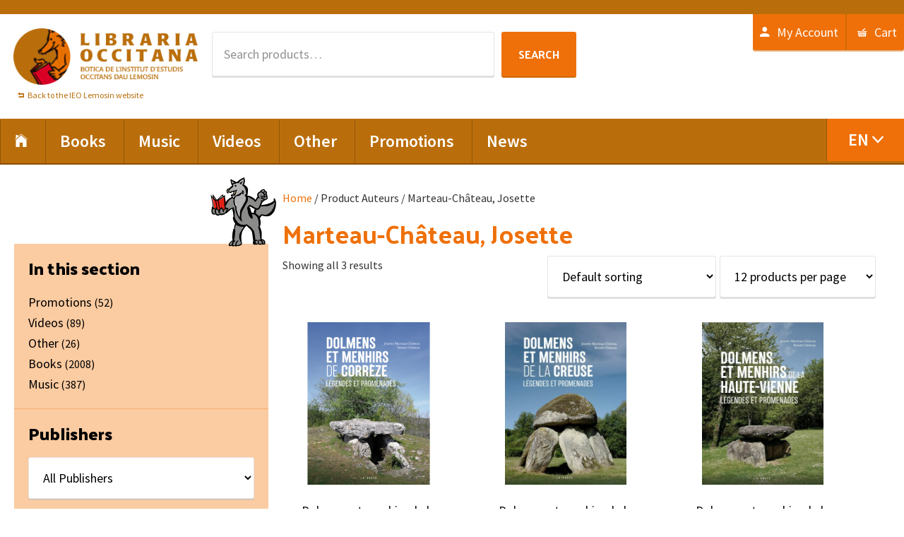

--- FILE ---
content_type: text/html; charset=UTF-8
request_url: https://www.libraria-occitana.org/en/auteur/marteau-chateau-josette-en/
body_size: 12738
content:
<!DOCTYPE html>
<html lang="en-US">
<head >
<meta charset="UTF-8" />
<meta name="viewport" content="width=device-width, initial-scale=1" />
				<script>document.documentElement.className = document.documentElement.className + ' yes-js js_active js'</script>
			<title>Marteau-Château, Josette</title>
<meta name='robots' content='max-image-preview:large' />
<link rel="alternate" hreflang="fr-fr" href="https://www.libraria-occitana.org/auteur/marteau-chateau-josette/" />
<link rel="alternate" hreflang="en-us" href="https://www.libraria-occitana.org/en/auteur/marteau-chateau-josette-en/" />
<link rel="alternate" hreflang="oc-oc" href="https://www.libraria-occitana.org/oc/auteur/marteau-chateau-josette-oc/" />
<link rel="alternate" hreflang="x-default" href="https://www.libraria-occitana.org/auteur/marteau-chateau-josette/" />
<link rel='dns-prefetch' href='//widgetlogic.org' />
<link rel='dns-prefetch' href='//fonts.googleapis.com' />
<link rel="alternate" type="application/rss+xml" title="Libraria Occitana &raquo; Feed" href="https://www.libraria-occitana.org/en/feed/" />
<link rel="alternate" type="application/rss+xml" title="Libraria Occitana &raquo; Marteau-Château, Josette Authors Feed" href="https://www.libraria-occitana.org/en/auteur/marteau-chateau-josette-en/feed/" />
<link rel="canonical" href="https://www.libraria-occitana.org/en/auteur/marteau-chateau-josette-en/" />
<style id='wp-img-auto-sizes-contain-inline-css' type='text/css'>
img:is([sizes=auto i],[sizes^="auto," i]){contain-intrinsic-size:3000px 1500px}
/*# sourceURL=wp-img-auto-sizes-contain-inline-css */
</style>
<link rel='stylesheet' id='genesis-sample-css' href='https://www.libraria-occitana.org/wp-content/themes/libraria-occitana/style.css' type='text/css' media='all' />
<style id='wp-emoji-styles-inline-css' type='text/css'>

	img.wp-smiley, img.emoji {
		display: inline !important;
		border: none !important;
		box-shadow: none !important;
		height: 1em !important;
		width: 1em !important;
		margin: 0 0.07em !important;
		vertical-align: -0.1em !important;
		background: none !important;
		padding: 0 !important;
	}
/*# sourceURL=wp-emoji-styles-inline-css */
</style>
<link rel='stylesheet' id='wp-block-library-css' href='https://www.libraria-occitana.org/wp-includes/css/dist/block-library/style.min.css' type='text/css' media='all' />
<link rel='stylesheet' id='wc-blocks-style-css' href='https://www.libraria-occitana.org/wp-content/plugins/woocommerce/assets/client/blocks/wc-blocks.css' type='text/css' media='all' />
<style id='global-styles-inline-css' type='text/css'>
:root{--wp--preset--aspect-ratio--square: 1;--wp--preset--aspect-ratio--4-3: 4/3;--wp--preset--aspect-ratio--3-4: 3/4;--wp--preset--aspect-ratio--3-2: 3/2;--wp--preset--aspect-ratio--2-3: 2/3;--wp--preset--aspect-ratio--16-9: 16/9;--wp--preset--aspect-ratio--9-16: 9/16;--wp--preset--color--black: #000000;--wp--preset--color--cyan-bluish-gray: #abb8c3;--wp--preset--color--white: #ffffff;--wp--preset--color--pale-pink: #f78da7;--wp--preset--color--vivid-red: #cf2e2e;--wp--preset--color--luminous-vivid-orange: #ff6900;--wp--preset--color--luminous-vivid-amber: #fcb900;--wp--preset--color--light-green-cyan: #7bdcb5;--wp--preset--color--vivid-green-cyan: #00d084;--wp--preset--color--pale-cyan-blue: #8ed1fc;--wp--preset--color--vivid-cyan-blue: #0693e3;--wp--preset--color--vivid-purple: #9b51e0;--wp--preset--gradient--vivid-cyan-blue-to-vivid-purple: linear-gradient(135deg,rgb(6,147,227) 0%,rgb(155,81,224) 100%);--wp--preset--gradient--light-green-cyan-to-vivid-green-cyan: linear-gradient(135deg,rgb(122,220,180) 0%,rgb(0,208,130) 100%);--wp--preset--gradient--luminous-vivid-amber-to-luminous-vivid-orange: linear-gradient(135deg,rgb(252,185,0) 0%,rgb(255,105,0) 100%);--wp--preset--gradient--luminous-vivid-orange-to-vivid-red: linear-gradient(135deg,rgb(255,105,0) 0%,rgb(207,46,46) 100%);--wp--preset--gradient--very-light-gray-to-cyan-bluish-gray: linear-gradient(135deg,rgb(238,238,238) 0%,rgb(169,184,195) 100%);--wp--preset--gradient--cool-to-warm-spectrum: linear-gradient(135deg,rgb(74,234,220) 0%,rgb(151,120,209) 20%,rgb(207,42,186) 40%,rgb(238,44,130) 60%,rgb(251,105,98) 80%,rgb(254,248,76) 100%);--wp--preset--gradient--blush-light-purple: linear-gradient(135deg,rgb(255,206,236) 0%,rgb(152,150,240) 100%);--wp--preset--gradient--blush-bordeaux: linear-gradient(135deg,rgb(254,205,165) 0%,rgb(254,45,45) 50%,rgb(107,0,62) 100%);--wp--preset--gradient--luminous-dusk: linear-gradient(135deg,rgb(255,203,112) 0%,rgb(199,81,192) 50%,rgb(65,88,208) 100%);--wp--preset--gradient--pale-ocean: linear-gradient(135deg,rgb(255,245,203) 0%,rgb(182,227,212) 50%,rgb(51,167,181) 100%);--wp--preset--gradient--electric-grass: linear-gradient(135deg,rgb(202,248,128) 0%,rgb(113,206,126) 100%);--wp--preset--gradient--midnight: linear-gradient(135deg,rgb(2,3,129) 0%,rgb(40,116,252) 100%);--wp--preset--font-size--small: 13px;--wp--preset--font-size--medium: 20px;--wp--preset--font-size--large: 36px;--wp--preset--font-size--x-large: 42px;--wp--preset--spacing--20: 0.44rem;--wp--preset--spacing--30: 0.67rem;--wp--preset--spacing--40: 1rem;--wp--preset--spacing--50: 1.5rem;--wp--preset--spacing--60: 2.25rem;--wp--preset--spacing--70: 3.38rem;--wp--preset--spacing--80: 5.06rem;--wp--preset--shadow--natural: 6px 6px 9px rgba(0, 0, 0, 0.2);--wp--preset--shadow--deep: 12px 12px 50px rgba(0, 0, 0, 0.4);--wp--preset--shadow--sharp: 6px 6px 0px rgba(0, 0, 0, 0.2);--wp--preset--shadow--outlined: 6px 6px 0px -3px rgb(255, 255, 255), 6px 6px rgb(0, 0, 0);--wp--preset--shadow--crisp: 6px 6px 0px rgb(0, 0, 0);}:where(.is-layout-flex){gap: 0.5em;}:where(.is-layout-grid){gap: 0.5em;}body .is-layout-flex{display: flex;}.is-layout-flex{flex-wrap: wrap;align-items: center;}.is-layout-flex > :is(*, div){margin: 0;}body .is-layout-grid{display: grid;}.is-layout-grid > :is(*, div){margin: 0;}:where(.wp-block-columns.is-layout-flex){gap: 2em;}:where(.wp-block-columns.is-layout-grid){gap: 2em;}:where(.wp-block-post-template.is-layout-flex){gap: 1.25em;}:where(.wp-block-post-template.is-layout-grid){gap: 1.25em;}.has-black-color{color: var(--wp--preset--color--black) !important;}.has-cyan-bluish-gray-color{color: var(--wp--preset--color--cyan-bluish-gray) !important;}.has-white-color{color: var(--wp--preset--color--white) !important;}.has-pale-pink-color{color: var(--wp--preset--color--pale-pink) !important;}.has-vivid-red-color{color: var(--wp--preset--color--vivid-red) !important;}.has-luminous-vivid-orange-color{color: var(--wp--preset--color--luminous-vivid-orange) !important;}.has-luminous-vivid-amber-color{color: var(--wp--preset--color--luminous-vivid-amber) !important;}.has-light-green-cyan-color{color: var(--wp--preset--color--light-green-cyan) !important;}.has-vivid-green-cyan-color{color: var(--wp--preset--color--vivid-green-cyan) !important;}.has-pale-cyan-blue-color{color: var(--wp--preset--color--pale-cyan-blue) !important;}.has-vivid-cyan-blue-color{color: var(--wp--preset--color--vivid-cyan-blue) !important;}.has-vivid-purple-color{color: var(--wp--preset--color--vivid-purple) !important;}.has-black-background-color{background-color: var(--wp--preset--color--black) !important;}.has-cyan-bluish-gray-background-color{background-color: var(--wp--preset--color--cyan-bluish-gray) !important;}.has-white-background-color{background-color: var(--wp--preset--color--white) !important;}.has-pale-pink-background-color{background-color: var(--wp--preset--color--pale-pink) !important;}.has-vivid-red-background-color{background-color: var(--wp--preset--color--vivid-red) !important;}.has-luminous-vivid-orange-background-color{background-color: var(--wp--preset--color--luminous-vivid-orange) !important;}.has-luminous-vivid-amber-background-color{background-color: var(--wp--preset--color--luminous-vivid-amber) !important;}.has-light-green-cyan-background-color{background-color: var(--wp--preset--color--light-green-cyan) !important;}.has-vivid-green-cyan-background-color{background-color: var(--wp--preset--color--vivid-green-cyan) !important;}.has-pale-cyan-blue-background-color{background-color: var(--wp--preset--color--pale-cyan-blue) !important;}.has-vivid-cyan-blue-background-color{background-color: var(--wp--preset--color--vivid-cyan-blue) !important;}.has-vivid-purple-background-color{background-color: var(--wp--preset--color--vivid-purple) !important;}.has-black-border-color{border-color: var(--wp--preset--color--black) !important;}.has-cyan-bluish-gray-border-color{border-color: var(--wp--preset--color--cyan-bluish-gray) !important;}.has-white-border-color{border-color: var(--wp--preset--color--white) !important;}.has-pale-pink-border-color{border-color: var(--wp--preset--color--pale-pink) !important;}.has-vivid-red-border-color{border-color: var(--wp--preset--color--vivid-red) !important;}.has-luminous-vivid-orange-border-color{border-color: var(--wp--preset--color--luminous-vivid-orange) !important;}.has-luminous-vivid-amber-border-color{border-color: var(--wp--preset--color--luminous-vivid-amber) !important;}.has-light-green-cyan-border-color{border-color: var(--wp--preset--color--light-green-cyan) !important;}.has-vivid-green-cyan-border-color{border-color: var(--wp--preset--color--vivid-green-cyan) !important;}.has-pale-cyan-blue-border-color{border-color: var(--wp--preset--color--pale-cyan-blue) !important;}.has-vivid-cyan-blue-border-color{border-color: var(--wp--preset--color--vivid-cyan-blue) !important;}.has-vivid-purple-border-color{border-color: var(--wp--preset--color--vivid-purple) !important;}.has-vivid-cyan-blue-to-vivid-purple-gradient-background{background: var(--wp--preset--gradient--vivid-cyan-blue-to-vivid-purple) !important;}.has-light-green-cyan-to-vivid-green-cyan-gradient-background{background: var(--wp--preset--gradient--light-green-cyan-to-vivid-green-cyan) !important;}.has-luminous-vivid-amber-to-luminous-vivid-orange-gradient-background{background: var(--wp--preset--gradient--luminous-vivid-amber-to-luminous-vivid-orange) !important;}.has-luminous-vivid-orange-to-vivid-red-gradient-background{background: var(--wp--preset--gradient--luminous-vivid-orange-to-vivid-red) !important;}.has-very-light-gray-to-cyan-bluish-gray-gradient-background{background: var(--wp--preset--gradient--very-light-gray-to-cyan-bluish-gray) !important;}.has-cool-to-warm-spectrum-gradient-background{background: var(--wp--preset--gradient--cool-to-warm-spectrum) !important;}.has-blush-light-purple-gradient-background{background: var(--wp--preset--gradient--blush-light-purple) !important;}.has-blush-bordeaux-gradient-background{background: var(--wp--preset--gradient--blush-bordeaux) !important;}.has-luminous-dusk-gradient-background{background: var(--wp--preset--gradient--luminous-dusk) !important;}.has-pale-ocean-gradient-background{background: var(--wp--preset--gradient--pale-ocean) !important;}.has-electric-grass-gradient-background{background: var(--wp--preset--gradient--electric-grass) !important;}.has-midnight-gradient-background{background: var(--wp--preset--gradient--midnight) !important;}.has-small-font-size{font-size: var(--wp--preset--font-size--small) !important;}.has-medium-font-size{font-size: var(--wp--preset--font-size--medium) !important;}.has-large-font-size{font-size: var(--wp--preset--font-size--large) !important;}.has-x-large-font-size{font-size: var(--wp--preset--font-size--x-large) !important;}
/*# sourceURL=global-styles-inline-css */
</style>

<style id='classic-theme-styles-inline-css' type='text/css'>
/*! This file is auto-generated */
.wp-block-button__link{color:#fff;background-color:#32373c;border-radius:9999px;box-shadow:none;text-decoration:none;padding:calc(.667em + 2px) calc(1.333em + 2px);font-size:1.125em}.wp-block-file__button{background:#32373c;color:#fff;text-decoration:none}
/*# sourceURL=/wp-includes/css/classic-themes.min.css */
</style>
<link rel='stylesheet' id='block-widget-css' href='https://www.libraria-occitana.org/wp-content/plugins/widget-logic/block_widget/css/widget.css' type='text/css' media='all' />
<link rel='stylesheet' id='woocommerce-layout-css' href='https://www.libraria-occitana.org/wp-content/plugins/woocommerce/assets/css/woocommerce-layout.css' type='text/css' media='all' />
<link rel='stylesheet' id='woocommerce-smallscreen-css' href='https://www.libraria-occitana.org/wp-content/plugins/woocommerce/assets/css/woocommerce-smallscreen.css' type='text/css' media='only screen and (max-width: 768px)' />
<link rel='stylesheet' id='woocommerce-general-css' href='https://www.libraria-occitana.org/wp-content/plugins/woocommerce/assets/css/woocommerce.css' type='text/css' media='all' />
<style id='woocommerce-inline-inline-css' type='text/css'>
.woocommerce form .form-row .required { visibility: visible; }
/*# sourceURL=woocommerce-inline-inline-css */
</style>
<link rel='stylesheet' id='wpml-legacy-dropdown-0-css' href='https://www.libraria-occitana.org/wp-content/plugins/sitepress-multilingual-cms/templates/language-switchers/legacy-dropdown/style.min.css' type='text/css' media='all' />
<style id='wpml-legacy-dropdown-0-inline-css' type='text/css'>
.wpml-ls-statics-shortcode_actions{background-color:#eeeeee;}.wpml-ls-statics-shortcode_actions, .wpml-ls-statics-shortcode_actions .wpml-ls-sub-menu, .wpml-ls-statics-shortcode_actions a {border-color:#cdcdcd;}.wpml-ls-statics-shortcode_actions a, .wpml-ls-statics-shortcode_actions .wpml-ls-sub-menu a, .wpml-ls-statics-shortcode_actions .wpml-ls-sub-menu a:link, .wpml-ls-statics-shortcode_actions li:not(.wpml-ls-current-language) .wpml-ls-link, .wpml-ls-statics-shortcode_actions li:not(.wpml-ls-current-language) .wpml-ls-link:link {color:#444444;background-color:#ffffff;}.wpml-ls-statics-shortcode_actions .wpml-ls-sub-menu a:hover,.wpml-ls-statics-shortcode_actions .wpml-ls-sub-menu a:focus, .wpml-ls-statics-shortcode_actions .wpml-ls-sub-menu a:link:hover, .wpml-ls-statics-shortcode_actions .wpml-ls-sub-menu a:link:focus {color:#000000;background-color:#eeeeee;}.wpml-ls-statics-shortcode_actions .wpml-ls-current-language > a {color:#444444;background-color:#ffffff;}.wpml-ls-statics-shortcode_actions .wpml-ls-current-language:hover>a, .wpml-ls-statics-shortcode_actions .wpml-ls-current-language>a:focus {color:#000000;background-color:#eeeeee;}
/*# sourceURL=wpml-legacy-dropdown-0-inline-css */
</style>
<link rel='stylesheet' id='wpml-menu-item-0-css' href='https://www.libraria-occitana.org/wp-content/plugins/sitepress-multilingual-cms/templates/language-switchers/menu-item/style.min.css' type='text/css' media='all' />
<link rel='stylesheet' id='jquery-selectBox-css' href='https://www.libraria-occitana.org/wp-content/plugins/yith-woocommerce-wishlist/assets/css/jquery.selectBox.css' type='text/css' media='all' />
<link rel='stylesheet' id='woocommerce_prettyPhoto_css-css' href='//www.libraria-occitana.org/wp-content/plugins/woocommerce/assets/css/prettyPhoto.css' type='text/css' media='all' />
<link rel='stylesheet' id='yith-wcwl-main-css' href='https://www.libraria-occitana.org/wp-content/plugins/yith-woocommerce-wishlist/assets/css/style.css' type='text/css' media='all' />
<style id='yith-wcwl-main-inline-css' type='text/css'>
 :root { --rounded-corners-radius: 16px; --add-to-cart-rounded-corners-radius: 16px; --feedback-duration: 3s } 
 :root { --rounded-corners-radius: 16px; --add-to-cart-rounded-corners-radius: 16px; --feedback-duration: 3s } 
/*# sourceURL=yith-wcwl-main-inline-css */
</style>
<link rel='stylesheet' id='libraria-occitana-theme-fonts-css' href='//fonts.googleapis.com/css?family=Source+Sans+Pro%3A400%2C600%2C700%7CPalanquin+Dark%3A400%2C500%2C600%2C700' type='text/css' media='all' />
<link rel='stylesheet' id='dashicons-css' href='https://www.libraria-occitana.org/wp-includes/css/dashicons.min.css' type='text/css' media='all' />
<style id='dashicons-inline-css' type='text/css'>
[data-font="Dashicons"]:before {font-family: 'Dashicons' !important;content: attr(data-icon) !important;speak: none !important;font-weight: normal !important;font-variant: normal !important;text-transform: none !important;line-height: 1 !important;font-style: normal !important;-webkit-font-smoothing: antialiased !important;-moz-osx-font-smoothing: grayscale !important;}
/*# sourceURL=dashicons-inline-css */
</style>
<link rel='stylesheet' id='libraria-occitana-ionicons-css' href='https://www.libraria-occitana.org/wp-content/themes/libraria-occitana/css/ionicons.css' type='text/css' media='all' />
<link rel='stylesheet' id='libraria-occitana-woo-style-css' href='https://www.libraria-occitana.org/wp-content/themes/libraria-occitana/woocommerce/woo-style.css' type='text/css' media='all' />
<link rel='stylesheet' id='wp_mailjet_form_builder_widget-widget-front-styles-css' href='https://www.libraria-occitana.org/wp-content/plugins/mailjet-for-wordpress/src/widgetformbuilder/css/front-widget.css' type='text/css' media='all' />
<script type="text/javascript" src="https://www.libraria-occitana.org/wp-includes/js/jquery/jquery.min.js" id="jquery-core-js"></script>
<script type="text/javascript" src="https://www.libraria-occitana.org/wp-includes/js/jquery/jquery-migrate.min.js" id="jquery-migrate-js"></script>
<script type="text/javascript" id="wpml-cookie-js-extra">
/* <![CDATA[ */
var wpml_cookies = {"wp-wpml_current_language":{"value":"en","expires":1,"path":"/"}};
var wpml_cookies = {"wp-wpml_current_language":{"value":"en","expires":1,"path":"/"}};
//# sourceURL=wpml-cookie-js-extra
/* ]]> */
</script>
<script type="text/javascript" src="https://www.libraria-occitana.org/wp-content/plugins/sitepress-multilingual-cms/res/js/cookies/language-cookie.js" id="wpml-cookie-js" defer="defer" data-wp-strategy="defer"></script>
<script type="text/javascript" src="https://www.libraria-occitana.org/wp-content/plugins/woocommerce/assets/js/jquery-blockui/jquery.blockUI.min.js" id="wc-jquery-blockui-js" defer="defer" data-wp-strategy="defer"></script>
<script type="text/javascript" id="wc-add-to-cart-js-extra">
/* <![CDATA[ */
var wc_add_to_cart_params = {"ajax_url":"/wp-admin/admin-ajax.php?lang=en","wc_ajax_url":"/en/?wc-ajax=%%endpoint%%","i18n_view_cart":"View basket","cart_url":"https://www.libraria-occitana.org/en/cart/","is_cart":"","cart_redirect_after_add":"no"};
//# sourceURL=wc-add-to-cart-js-extra
/* ]]> */
</script>
<script type="text/javascript" src="https://www.libraria-occitana.org/wp-content/plugins/woocommerce/assets/js/frontend/add-to-cart.min.js" id="wc-add-to-cart-js" defer="defer" data-wp-strategy="defer"></script>
<script type="text/javascript" src="https://www.libraria-occitana.org/wp-content/plugins/woocommerce/assets/js/js-cookie/js.cookie.min.js" id="wc-js-cookie-js" defer="defer" data-wp-strategy="defer"></script>
<script type="text/javascript" id="woocommerce-js-extra">
/* <![CDATA[ */
var woocommerce_params = {"ajax_url":"/wp-admin/admin-ajax.php?lang=en","wc_ajax_url":"/en/?wc-ajax=%%endpoint%%","i18n_password_show":"Show password","i18n_password_hide":"Hide password"};
//# sourceURL=woocommerce-js-extra
/* ]]> */
</script>
<script type="text/javascript" src="https://www.libraria-occitana.org/wp-content/plugins/woocommerce/assets/js/frontend/woocommerce.min.js" id="woocommerce-js" defer="defer" data-wp-strategy="defer"></script>
<script type="text/javascript" src="https://www.libraria-occitana.org/wp-content/plugins/sitepress-multilingual-cms/templates/language-switchers/legacy-dropdown/script.min.js" id="wpml-legacy-dropdown-0-js"></script>
<link rel="https://api.w.org/" href="https://www.libraria-occitana.org/en/wp-json/" /><link rel="EditURI" type="application/rsd+xml" title="RSD" href="https://www.libraria-occitana.org/xmlrpc.php?rsd" />
<meta name="generator" content="WPML ver:4.8.6 stt:1,4,64;" />
<link rel="pingback" href="https://www.libraria-occitana.org/xmlrpc.php" />
<!-- Global site tag (gtag.js) - Google Analytics -->
<script async src="https://www.googletagmanager.com/gtag/js?id=UA-92516927-11"></script>
<script>
  window.dataLayer = window.dataLayer || [];
  function gtag(){dataLayer.push(arguments);}
  gtag('js', new Date());

  gtag('config', 'UA-92516927-11');
</script>
<style type="text/css">.site-title a { background: url(https://www.libraria-occitana.org/wp-content/uploads/2014/12/logoIEO.png) no-repeat !important; }</style>
	<noscript><style>.woocommerce-product-gallery{ opacity: 1 !important; }</style></noscript>
	<link rel="icon" href="https://www.libraria-occitana.org/wp-content/uploads/2015/11/favicon.png" sizes="32x32" />
<link rel="icon" href="https://www.libraria-occitana.org/wp-content/uploads/2015/11/favicon.png" sizes="192x192" />
<link rel="apple-touch-icon" href="https://www.libraria-occitana.org/wp-content/uploads/2015/11/favicon.png" />
<meta name="msapplication-TileImage" content="https://www.libraria-occitana.org/wp-content/uploads/2015/11/favicon.png" />
		<style type="text/css" id="wp-custom-css">
			.AjaxSearchLiteWidget, #ajaxsearchliteres1 {
	width: 500px;
	margin: 0 auto;
}
#ajaxsearchlite1 .probox .proinput input, div.asl_w .probox .proinput input {
	font-size: 18px;
}
#ajaxsearchlite1 form, #ajaxsearchlite1 .promagnifier, #ajaxsearchlite1 .proclose  {
	padding: 10px;
}
.proloading {
	margin-top: 9px !important;
	margin-right: 9px !important;
}
#ajaxsearchlite1 .promagnifier {
	background: #EF7009;
}
div.asl_w .probox .promagnifier .innericon svg {
	fill: white;
}
#ajaxsearchlite1 .probox, div.asl_w .probox {
	height: auto;
}

div.asl_w  {
	box-shadow: 2px 2px 5px rgba(0,0,0,.16);
border: 1px solid #D7D7D7;
	border-radius: 5px !important;
}
#ajaxsearchliteres1 {
	z-index: 9999;
	
}
.single.woocommerce-page .single-product__price a.add_to_wishlist::before, 
.archive.woocommerce a.add_to_wishlist::before, .single.woocommerce a.add_to_wishlist::before
{
	content: ""
}		</style>
		<link rel='stylesheet' id='select2-css' href='https://www.libraria-occitana.org/wp-content/plugins/woocommerce/assets/css/select2.css' type='text/css' media='all' />
</head>
<body data-rsssl=1 class="archive tax-pa_auteur term-marteau-chateau-josette-en term-15768 wp-theme-genesis wp-child-theme-libraria-occitana theme-genesis woocommerce woocommerce-page woocommerce-no-js custom-header header-image full-width-content genesis-breadcrumbs-hidden genesis-footer-widgets-visible term-" itemscope itemtype="https://schema.org/WebPage"><div class="site-container"><ul class="genesis-skip-link"><li><a href="#genesis-nav-primary" class="screen-reader-shortcut"> Skip to primary navigation</a></li><li><a href="#genesis-content" class="screen-reader-shortcut"> Skip to main content</a></li><li><a href="#genesis-footer-widgets" class="screen-reader-shortcut"> Skip to footer</a></li></ul><div class="top-bar"><div class="wrap"><section id="text-69" class="widget-odd widget-last widget-first widget-1 widget widget_text"><div class="widget-wrap">			<div class="textwidget"></div>
		</div></section>
</div></div><header class="site-header" itemscope itemtype="https://schema.org/WPHeader"><div class="wrap"><div class="title-area"><p class="site-title" itemprop="headline"><a href="https://www.libraria-occitana.org/en/">Libraria Occitana</a></p><div class="lemosin_link"><span></span><a href="http://ieo-lemosin.org/?lang=en" title="Back to the IEO Lemosin website">Back to the IEO Lemosin website</a></div></div><div class="widget-area header-widget-area"><section id="woocommerce_product_search-3" class="widget-odd widget-first widget-1 widget woocommerce widget_product_search"><div class="widget-wrap"><form role="search" method="get" class="woocommerce-product-search" action="https://www.libraria-occitana.org/en/">
	<label class="screen-reader-text" for="woocommerce-product-search-field-0">Search for:</label>
	<input type="search" id="woocommerce-product-search-field-0" class="search-field" placeholder="Search products&hellip;" value="" name="s" />
	<button type="submit" value="Search" class="">Search</button>
	<input type="hidden" name="post_type" value="product" />
</form>
</div></section>
<section id="nav_menu-5" class="widget-even widget-last widget-2 widget widget_nav_menu"><div class="widget-wrap"><nav class="nav-header" itemscope itemtype="https://schema.org/SiteNavigationElement"><ul id="menu-menu-compte-en" class="menu genesis-nav-menu js-superfish"><li id="menu-item-58309" class="menu-item menu-item-type-post_type menu-item-object-page menu-item-58309"><a href="https://www.libraria-occitana.org/en/my-account/" itemprop="url"><span itemprop="name">My Account</span></a></li>
<li id="menu-item-58308" class="menu-item menu-item-type-post_type menu-item-object-page menu-item-58308"><a href="https://www.libraria-occitana.org/en/cart/" itemprop="url"><span itemprop="name">Cart</span></a></li>
</ul></nav></div></section>
</div></div></header><nav class="nav-primary" aria-label="Main" itemscope itemtype="https://schema.org/SiteNavigationElement" id="genesis-nav-primary"><div class="wrap"><ul id="menu-menu-principal-en" class="menu genesis-nav-menu menu-primary js-superfish"><li id="menu-item-32822" class="menu-item menu-item-type-custom menu-item-object-custom menu-item-32822"><a href="https://www.libraria-occitana.org/" itemprop="url"><span itemprop="name"><i class="icon ion-ios-home"></i></span></a></li>
<li id="menu-item-62508" class="menu-item menu-item-type-taxonomy menu-item-object-product_cat menu-item-has-children menu-item-62508"><a href="https://www.libraria-occitana.org/en/product-category/books/" itemprop="url"><span itemprop="name">Books</span></a>
<ul class="sub-menu">
	<li id="menu-item-32824" class="menu-item menu-item-type-taxonomy menu-item-object-product_cat menu-item-32824"><a href="https://www.libraria-occitana.org/en/product-category/books/dictionaries-language-educational-en/" itemprop="url"><span itemprop="name">Dictionaries, language, educational</span></a></li>
	<li id="menu-item-32825" class="menu-item menu-item-type-taxonomy menu-item-object-product_cat menu-item-32825"><a href="https://www.libraria-occitana.org/en/product-category/books/literature-en/" itemprop="url"><span itemprop="name">Literature</span></a></li>
	<li id="menu-item-32826" class="menu-item menu-item-type-taxonomy menu-item-object-product_cat menu-item-32826"><a href="https://www.libraria-occitana.org/en/product-category/books/juvenile-and-teen-comics-humour-en/" itemprop="url"><span itemprop="name">Juvenile and teen, comics, humour</span></a></li>
	<li id="menu-item-32827" class="menu-item menu-item-type-taxonomy menu-item-object-product_cat menu-item-32827"><a href="https://www.libraria-occitana.org/en/product-category/books/history-geography-en/" itemprop="url"><span itemprop="name">History, geography</span></a></li>
	<li id="menu-item-32828" class="menu-item menu-item-type-taxonomy menu-item-object-product_cat menu-item-32828"><a href="https://www.libraria-occitana.org/en/product-category/books/politics-sociology-current-affairs-en/" itemprop="url"><span itemprop="name">Politics, sociology, current affairs</span></a></li>
	<li id="menu-item-32829" class="menu-item menu-item-type-taxonomy menu-item-object-product_cat menu-item-32829"><a href="https://www.libraria-occitana.org/en/product-category/books/traditions-heritage-en/" itemprop="url"><span itemprop="name">Traditions, heritage</span></a></li>
	<li id="menu-item-32830" class="menu-item menu-item-type-taxonomy menu-item-object-product_cat menu-item-32830"><a href="https://www.libraria-occitana.org/en/product-category/books/nature-tourism-en/" itemprop="url"><span itemprop="name">Nature, tourism</span></a></li>
	<li id="menu-item-32831" class="menu-item menu-item-type-taxonomy menu-item-object-product_cat menu-item-32831"><a href="https://www.libraria-occitana.org/en/product-category/books/arts-en/" itemprop="url"><span itemprop="name">Arts</span></a></li>
	<li id="menu-item-32832" class="menu-item menu-item-type-taxonomy menu-item-object-product_cat menu-item-32832"><a href="https://www.libraria-occitana.org/en/product-category/books/music-dances-en/" itemprop="url"><span itemprop="name">Music, dances</span></a></li>
	<li id="menu-item-32833" class="menu-item menu-item-type-taxonomy menu-item-object-product_cat menu-item-32833"><a href="https://www.libraria-occitana.org/en/product-category/books/religion-spirituality-en/" itemprop="url"><span itemprop="name">Religion, spirituality</span></a></li>
</ul>
</li>
<li id="menu-item-62509" class="menu-item menu-item-type-taxonomy menu-item-object-product_cat menu-item-has-children menu-item-62509"><a href="https://www.libraria-occitana.org/en/product-category/music-en/" itemprop="url"><span itemprop="name">Music</span></a>
<ul class="sub-menu">
	<li id="menu-item-32835" class="menu-item menu-item-type-taxonomy menu-item-object-product_cat menu-item-32835"><a href="https://www.libraria-occitana.org/en/product-category/music-en/folk-en/" itemprop="url"><span itemprop="name">Folk</span></a></li>
	<li id="menu-item-32836" class="menu-item menu-item-type-taxonomy menu-item-object-product_cat menu-item-32836"><a href="https://www.libraria-occitana.org/en/product-category/music-en/modern-folk-en/" itemprop="url"><span itemprop="name">Modern folk</span></a></li>
	<li id="menu-item-32837" class="menu-item menu-item-type-taxonomy menu-item-object-product_cat menu-item-32837"><a href="https://www.libraria-occitana.org/en/product-category/music-en/polyphonies-en/" itemprop="url"><span itemprop="name">Polyphonies</span></a></li>
	<li id="menu-item-32838" class="menu-item menu-item-type-taxonomy menu-item-object-product_cat menu-item-32838"><a href="https://www.libraria-occitana.org/en/product-category/music-en/voice-en/" itemprop="url"><span itemprop="name">Voice</span></a></li>
	<li id="menu-item-32839" class="menu-item menu-item-type-taxonomy menu-item-object-product_cat menu-item-32839"><a href="https://www.libraria-occitana.org/en/product-category/music-en/hip-hop-electronic-music-en/" itemprop="url"><span itemprop="name">Hip hop, electronic music</span></a></li>
	<li id="menu-item-32840" class="menu-item menu-item-type-taxonomy menu-item-object-product_cat menu-item-32840"><a href="https://www.libraria-occitana.org/en/product-category/music-en/ska-reggae-dub-en/" itemprop="url"><span itemprop="name">Ska, reggae, dub</span></a></li>
	<li id="menu-item-32841" class="menu-item menu-item-type-taxonomy menu-item-object-product_cat menu-item-32841"><a href="https://www.libraria-occitana.org/en/product-category/music-en/rock-pop-en/" itemprop="url"><span itemprop="name">Rock, pop</span></a></li>
	<li id="menu-item-62510" class="menu-item menu-item-type-taxonomy menu-item-object-product_cat menu-item-62510"><a href="https://www.libraria-occitana.org/en/product-category/music-en/jazz/" itemprop="url"><span itemprop="name">Jazz</span></a></li>
	<li id="menu-item-32842" class="menu-item menu-item-type-taxonomy menu-item-object-product_cat menu-item-32842"><a href="https://www.libraria-occitana.org/en/product-category/music-en/classical-troubadours-en/" itemprop="url"><span itemprop="name">Classical, troubadours</span></a></li>
	<li id="menu-item-32843" class="menu-item menu-item-type-taxonomy menu-item-object-product_cat menu-item-32843"><a href="https://www.libraria-occitana.org/en/product-category/music-en/litterature-musique-en/" itemprop="url"><span itemprop="name">Literature</span></a></li>
	<li id="menu-item-32844" class="menu-item menu-item-type-taxonomy menu-item-object-product_cat menu-item-32844"><a href="https://www.libraria-occitana.org/en/product-category/music-en/juvenile-and-teen-en/" itemprop="url"><span itemprop="name">Juvenile and teen</span></a></li>
</ul>
</li>
<li id="menu-item-62511" class="menu-item menu-item-type-taxonomy menu-item-object-product_cat menu-item-has-children menu-item-62511"><a href="https://www.libraria-occitana.org/en/product-category/videos-3-en/" itemprop="url"><span itemprop="name">Videos</span></a>
<ul class="sub-menu">
	<li id="menu-item-32846" class="menu-item menu-item-type-taxonomy menu-item-object-product_cat menu-item-32846"><a href="https://www.libraria-occitana.org/en/product-category/videos-3-en/fiction-en/" itemprop="url"><span itemprop="name">Fiction</span></a></li>
	<li id="menu-item-32870" class="menu-item menu-item-type-taxonomy menu-item-object-product_cat menu-item-32870"><a href="https://www.libraria-occitana.org/en/product-category/videos-3-en/documentary-en/" itemprop="url"><span itemprop="name">Documentary</span></a></li>
	<li id="menu-item-32871" class="menu-item menu-item-type-taxonomy menu-item-object-product_cat menu-item-32871"><a href="https://www.libraria-occitana.org/en/product-category/videos-3-en/music-literature-en/" itemprop="url"><span itemprop="name">Music, literature</span></a></li>
	<li id="menu-item-32872" class="menu-item menu-item-type-taxonomy menu-item-object-product_cat menu-item-32872"><a href="https://www.libraria-occitana.org/en/product-category/videos-3-en/juvenile-and-teen-videos-2-en/" itemprop="url"><span itemprop="name">Juvenile and teen</span></a></li>
</ul>
</li>
<li id="menu-item-32874" class="menu-item menu-item-type-taxonomy menu-item-object-product_cat menu-item-32874"><a href="https://www.libraria-occitana.org/en/product-category/other-en/" itemprop="url"><span itemprop="name">Other</span></a></li>
<li id="menu-item-32873" class="menu-item menu-item-type-taxonomy menu-item-object-product_cat menu-item-32873"><a href="https://www.libraria-occitana.org/en/product-category/promotions-en/" itemprop="url"><span itemprop="name">Promotions</span></a></li>
<li id="menu-item-32875" class="menu-item menu-item-type-post_type menu-item-object-page menu-item-32875"><a href="https://www.libraria-occitana.org/en/the-blog/" itemprop="url"><span itemprop="name">News</span></a></li>
<li id="menu-item-wpml-ls-7129-en" class="menu-item-language menu-item-language-current menu-item wpml-ls-slot-7129 wpml-ls-item wpml-ls-item-en wpml-ls-current-language wpml-ls-menu-item menu-item-type-wpml_ls_menu_item menu-item-object-wpml_ls_menu_item menu-item-has-children menu-item-wpml-ls-7129-en"><a href="https://www.libraria-occitana.org/en/auteur/marteau-chateau-josette-en/" role="menuitem" itemprop="url"><span itemprop="name"><span class="wpml-ls-display">EN</span></span></a>
<ul class="sub-menu">
	<li id="menu-item-wpml-ls-7129-fr" class="menu-item-language menu-item wpml-ls-slot-7129 wpml-ls-item wpml-ls-item-fr wpml-ls-menu-item wpml-ls-first-item menu-item-type-wpml_ls_menu_item menu-item-object-wpml_ls_menu_item menu-item-wpml-ls-7129-fr"><a href="https://www.libraria-occitana.org/auteur/marteau-chateau-josette/" title="Switch to FR" aria-label="Switch to FR" role="menuitem" itemprop="url"><span itemprop="name"><span class="wpml-ls-display">FR</span></span></a></li>
	<li id="menu-item-wpml-ls-7129-oc" class="menu-item-language menu-item wpml-ls-slot-7129 wpml-ls-item wpml-ls-item-oc wpml-ls-menu-item wpml-ls-last-item menu-item-type-wpml_ls_menu_item menu-item-object-wpml_ls_menu_item menu-item-wpml-ls-7129-oc"><a href="https://www.libraria-occitana.org/oc/auteur/marteau-chateau-josette-oc/" title="Switch to OC" aria-label="Switch to OC" role="menuitem" itemprop="url"><span itemprop="name"><span class="wpml-ls-display">OC</span></span></a></li>
</ul>
</li>
</ul></div></nav><div class="site-inner"><div id="primary" class="content-area"><main id="main" class="site-main" role="main"><nav class="woocommerce-breadcrumb" aria-label="Breadcrumb"><a href="https://www.libraria-occitana.org/en/">Home</a>&nbsp;&#47;&nbsp;Product Auteurs&nbsp;&#47;&nbsp;Marteau-Château, Josette</nav><header class="woocommerce-products-header">
			<h1 class="woocommerce-products-header__title page-title">Marteau-Château, Josette</h1>
	
	</header>
<div class="woocommerce-notices-wrapper"></div><p class="woocommerce-result-count" role="alert" aria-relevant="all" >
	Showing all 3 results</p>
<form method="post" action="" style='float: right; margin-left: 5px;' class="form-wppp-select products-per-page"><select name="ppp" onchange="this.form.submit()" class="select wppp-select"><option value="12"  selected='selected'>12 products per page</option><option value="24" >24 products per page</option><option value="48" >48 products per page</option><option value="108" >108 products per page</option><option value="-1" >All products per page</option></select></form><form class="woocommerce-ordering" method="get">
		<select
		name="orderby"
		class="orderby"
					aria-label="Shop order"
			>
					<option value="menu_order"  selected='selected'>Default sorting</option>
					<option value="popularity" >Sort by popularity</option>
					<option value="date" >Sort by latest</option>
					<option value="price" >Sort by price: low to high</option>
					<option value="price-desc" >Sort by price: high to low</option>
			</select>
	<input type="hidden" name="paged" value="1" />
	</form>
<ul class="products columns-4">
<li class="entry has-post-thumbnail product type-product post-59772 status-publish first instock product_cat-books product_cat-built-heritage-en product_cat-guides-tourism-en product_cat-nature-tourism-en product_cat-traditions-heritage-en shipping-taxable purchasable product-type-simple">
	<a href="https://www.libraria-occitana.org/en/product/dolmens-et-menhirs-de-la-correze-legendes-et-promenades/" class="woocommerce-LoopProduct-link woocommerce-loop-product__link"><img width="388" height="388" src="https://www.libraria-occitana.org/wp-content/uploads/2024/06/9791035322366-388x388.png" class="attachment-woocommerce_thumbnail size-woocommerce_thumbnail" alt="Dolmens et menhirs de la Corrèze : Légendes et promenades" decoding="async" srcset="https://www.libraria-occitana.org/wp-content/uploads/2024/06/9791035322366-388x388.png 388w, https://www.libraria-occitana.org/wp-content/uploads/2024/06/9791035322366-300x300.png 300w, https://www.libraria-occitana.org/wp-content/uploads/2024/06/9791035322366-150x150.png 150w, https://www.libraria-occitana.org/wp-content/uploads/2024/06/9791035322366-768x768.png 768w, https://www.libraria-occitana.org/wp-content/uploads/2024/06/9791035322366-444x444.png 444w, https://www.libraria-occitana.org/wp-content/uploads/2024/06/9791035322366-100x100.png 100w, https://www.libraria-occitana.org/wp-content/uploads/2024/06/9791035322366.png 800w" sizes="(max-width: 388px) 100vw, 388px" /><h2 class="woocommerce-loop-product__title">Dolmens et menhirs de la Corrèze : Légendes et promenades</h2><div class="pa-auteur"><a class="author" href="https://www.libraria-occitana.org/en/auteur/chateau-benoit-en/" title="Château, Benoît">Château, Benoît</a><br/><a class="author" href="https://www.libraria-occitana.org/en/auteur/marteau-chateau-josette-en/" title="Marteau-Château, Josette">Marteau-Château, Josette</a><br/></div>
	<span class="price"><span class="woocommerce-Price-amount amount"><bdi>29.90<span class="woocommerce-Price-currencySymbol">&euro;</span></bdi></span></span>
</a>									<div id="post-59772-archive__button" class="archive__button">
									<a href="/en/auteur/marteau-chateau-josette-en/?add-to-cart=59772" aria-describedby="woocommerce_loop_add_to_cart_link_describedby_59772" data-quantity="1" class="button product_type_simple add_to_cart_button ajax_add_to_cart" data-product_id="59772" data-product_sku="DOLM0005" aria-label="Add to cart: &ldquo;Dolmens et menhirs de la Corrèze : Légendes et promenades&rdquo;" rel="nofollow" data-success_message="&ldquo;Dolmens et menhirs de la Corrèze : Légendes et promenades&rdquo; has been added to your cart" role="button">Add to basket</a>	<span id="woocommerce_loop_add_to_cart_link_describedby_59772" class="screen-reader-text">
			</span>

<div
	class="yith-wcwl-add-to-wishlist add-to-wishlist-59772 yith-wcwl-add-to-wishlist--link-style wishlist-fragment on-first-load"
	data-fragment-ref="59772"
	data-fragment-options="{&quot;base_url&quot;:&quot;&quot;,&quot;product_id&quot;:59772,&quot;parent_product_id&quot;:0,&quot;product_type&quot;:&quot;simple&quot;,&quot;is_single&quot;:false,&quot;in_default_wishlist&quot;:false,&quot;show_view&quot;:false,&quot;browse_wishlist_text&quot;:&quot;Check my wishlist&quot;,&quot;already_in_wishslist_text&quot;:&quot;This product is in your wishlist&quot;,&quot;product_added_text&quot;:&quot;Product added !&quot;,&quot;available_multi_wishlist&quot;:false,&quot;disable_wishlist&quot;:false,&quot;show_count&quot;:false,&quot;ajax_loading&quot;:false,&quot;loop_position&quot;:false,&quot;item&quot;:&quot;add_to_wishlist&quot;}"
>
			
			<!-- ADD TO WISHLIST -->
			
<div class="yith-wcwl-add-button">
		<a
		href="?add_to_wishlist=59772&#038;_wpnonce=8020f10688"
		class="add_to_wishlist single_add_to_wishlist"
		data-product-id="59772"
		data-product-type="simple"
		data-original-product-id="0"
		data-title="Add to favorites"
		rel="nofollow"
	>
		<svg id="yith-wcwl-icon-heart-outline" class="yith-wcwl-icon-svg" fill="none" stroke-width="1.5" stroke="currentColor" viewBox="0 0 24 24" xmlns="http://www.w3.org/2000/svg">
  <path stroke-linecap="round" stroke-linejoin="round" d="M21 8.25c0-2.485-2.099-4.5-4.688-4.5-1.935 0-3.597 1.126-4.312 2.733-.715-1.607-2.377-2.733-4.313-2.733C5.1 3.75 3 5.765 3 8.25c0 7.22 9 12 9 12s9-4.78 9-12Z"></path>
</svg>		<span>Add to favorites</span>
	</a>
</div>

			<!-- COUNT TEXT -->
			
			</div>
</div></li>
<li class="entry has-post-thumbnail product type-product post-58028 status-publish instock product_cat-books product_cat-built-heritage-en product_cat-guides-tourism-en product_cat-nature-tourism-en product_cat-traditions-heritage-en shipping-taxable purchasable product-type-simple">
	<a href="https://www.libraria-occitana.org/en/product/dolmens-et-menhirs-de-la-creuse-legendes-et-promenades/" class="woocommerce-LoopProduct-link woocommerce-loop-product__link"><img width="388" height="520" src="https://www.libraria-occitana.org/wp-content/uploads/2023/05/9791035320379-388x520.jpg" class="attachment-woocommerce_thumbnail size-woocommerce_thumbnail" alt="Dolmens et menhirs de la Creuse : Légendes et promenades" decoding="async" loading="lazy" srcset="https://www.libraria-occitana.org/wp-content/uploads/2023/05/9791035320379-388x520.jpg 388w, https://www.libraria-occitana.org/wp-content/uploads/2023/05/9791035320379-444x595.jpg 444w, https://www.libraria-occitana.org/wp-content/uploads/2023/05/9791035320379-224x300.jpg 224w, https://www.libraria-occitana.org/wp-content/uploads/2023/05/9791035320379-764x1024.jpg 764w, https://www.libraria-occitana.org/wp-content/uploads/2023/05/9791035320379-768x1029.jpg 768w, https://www.libraria-occitana.org/wp-content/uploads/2023/05/9791035320379-150x201.jpg 150w, https://www.libraria-occitana.org/wp-content/uploads/2023/05/9791035320379.jpg 1000w" sizes="auto, (max-width: 388px) 100vw, 388px" /><h2 class="woocommerce-loop-product__title">Dolmens et menhirs de la Creuse : Légendes et promenades</h2><div class="pa-auteur"><a class="author" href="https://www.libraria-occitana.org/en/auteur/chateau-benoit-en/" title="Château, Benoît">Château, Benoît</a><br/><a class="author" href="https://www.libraria-occitana.org/en/auteur/marteau-chateau-josette-en/" title="Marteau-Château, Josette">Marteau-Château, Josette</a><br/></div>
	<span class="price"><span class="woocommerce-Price-amount amount"><bdi>29.90<span class="woocommerce-Price-currencySymbol">&euro;</span></bdi></span></span>
</a>									<div id="post-58028-archive__button" class="archive__button">
									<a href="/en/auteur/marteau-chateau-josette-en/?add-to-cart=58028" aria-describedby="woocommerce_loop_add_to_cart_link_describedby_58028" data-quantity="1" class="button product_type_simple add_to_cart_button ajax_add_to_cart" data-product_id="58028" data-product_sku="DOLM0004" aria-label="Add to cart: &ldquo;Dolmens et menhirs de la Creuse : Légendes et promenades&rdquo;" rel="nofollow" data-success_message="&ldquo;Dolmens et menhirs de la Creuse : Légendes et promenades&rdquo; has been added to your cart" role="button">Add to basket</a>	<span id="woocommerce_loop_add_to_cart_link_describedby_58028" class="screen-reader-text">
			</span>

<div
	class="yith-wcwl-add-to-wishlist add-to-wishlist-58028 yith-wcwl-add-to-wishlist--link-style wishlist-fragment on-first-load"
	data-fragment-ref="58028"
	data-fragment-options="{&quot;base_url&quot;:&quot;&quot;,&quot;product_id&quot;:58028,&quot;parent_product_id&quot;:0,&quot;product_type&quot;:&quot;simple&quot;,&quot;is_single&quot;:false,&quot;in_default_wishlist&quot;:false,&quot;show_view&quot;:false,&quot;browse_wishlist_text&quot;:&quot;Check my wishlist&quot;,&quot;already_in_wishslist_text&quot;:&quot;This product is in your wishlist&quot;,&quot;product_added_text&quot;:&quot;Product added !&quot;,&quot;available_multi_wishlist&quot;:false,&quot;disable_wishlist&quot;:false,&quot;show_count&quot;:false,&quot;ajax_loading&quot;:false,&quot;loop_position&quot;:false,&quot;item&quot;:&quot;add_to_wishlist&quot;}"
>
			
			<!-- ADD TO WISHLIST -->
			
<div class="yith-wcwl-add-button">
		<a
		href="?add_to_wishlist=58028&#038;_wpnonce=8020f10688"
		class="add_to_wishlist single_add_to_wishlist"
		data-product-id="58028"
		data-product-type="simple"
		data-original-product-id="0"
		data-title="Add to favorites"
		rel="nofollow"
	>
		<svg id="yith-wcwl-icon-heart-outline" class="yith-wcwl-icon-svg" fill="none" stroke-width="1.5" stroke="currentColor" viewBox="0 0 24 24" xmlns="http://www.w3.org/2000/svg">
  <path stroke-linecap="round" stroke-linejoin="round" d="M21 8.25c0-2.485-2.099-4.5-4.688-4.5-1.935 0-3.597 1.126-4.312 2.733-.715-1.607-2.377-2.733-4.313-2.733C5.1 3.75 3 5.765 3 8.25c0 7.22 9 12 9 12s9-4.78 9-12Z"></path>
</svg>		<span>Add to favorites</span>
	</a>
</div>

			<!-- COUNT TEXT -->
			
			</div>
</div></li>
<li class="entry has-post-thumbnail product type-product post-56571 status-publish instock product_cat-books product_cat-built-heritage-en product_cat-guides-tourism-en product_cat-nature-tourism-en product_cat-traditions-heritage-en shipping-taxable purchasable product-type-simple">
	<a href="https://www.libraria-occitana.org/en/product/dolmens-et-menhirs-de-la-haute-vienne-legendes-et-promenades/" class="woocommerce-LoopProduct-link woocommerce-loop-product__link"><img width="388" height="519" src="https://www.libraria-occitana.org/wp-content/uploads/2022/09/9791035315962-388x519.jpg" class="attachment-woocommerce_thumbnail size-woocommerce_thumbnail" alt="Dolmens et menhirs de la Haute-Vienne : Légendes et promenades" decoding="async" loading="lazy" srcset="https://www.libraria-occitana.org/wp-content/uploads/2022/09/9791035315962-388x519.jpg 388w, https://www.libraria-occitana.org/wp-content/uploads/2022/09/9791035315962-444x594.jpg 444w, https://www.libraria-occitana.org/wp-content/uploads/2022/09/9791035315962-224x300.jpg 224w, https://www.libraria-occitana.org/wp-content/uploads/2022/09/9791035315962-766x1024.jpg 766w, https://www.libraria-occitana.org/wp-content/uploads/2022/09/9791035315962-768x1027.jpg 768w, https://www.libraria-occitana.org/wp-content/uploads/2022/09/9791035315962-150x201.jpg 150w, https://www.libraria-occitana.org/wp-content/uploads/2022/09/9791035315962.jpg 872w" sizes="auto, (max-width: 388px) 100vw, 388px" /><h2 class="woocommerce-loop-product__title">Dolmens et menhirs de la Haute-Vienne : Légendes et promenades</h2><div class="pa-auteur"><a class="author" href="https://www.libraria-occitana.org/en/auteur/chateau-benoit-en/" title="Château, Benoît">Château, Benoît</a><br/><a class="author" href="https://www.libraria-occitana.org/en/auteur/marteau-chateau-josette-en/" title="Marteau-Château, Josette">Marteau-Château, Josette</a><br/></div>
	<span class="price"><span class="woocommerce-Price-amount amount"><bdi>29.90<span class="woocommerce-Price-currencySymbol">&euro;</span></bdi></span></span>
</a>									<div id="post-56571-archive__button" class="archive__button">
									<a href="/en/auteur/marteau-chateau-josette-en/?add-to-cart=56571" aria-describedby="woocommerce_loop_add_to_cart_link_describedby_56571" data-quantity="1" class="button product_type_simple add_to_cart_button ajax_add_to_cart" data-product_id="56571" data-product_sku="DOLM0003" aria-label="Add to cart: &ldquo;Dolmens et menhirs de la Haute-Vienne : Légendes et promenades&rdquo;" rel="nofollow" data-success_message="&ldquo;Dolmens et menhirs de la Haute-Vienne : Légendes et promenades&rdquo; has been added to your cart" role="button">Add to basket</a>	<span id="woocommerce_loop_add_to_cart_link_describedby_56571" class="screen-reader-text">
			</span>

<div
	class="yith-wcwl-add-to-wishlist add-to-wishlist-56571 yith-wcwl-add-to-wishlist--link-style wishlist-fragment on-first-load"
	data-fragment-ref="56571"
	data-fragment-options="{&quot;base_url&quot;:&quot;&quot;,&quot;product_id&quot;:56571,&quot;parent_product_id&quot;:0,&quot;product_type&quot;:&quot;simple&quot;,&quot;is_single&quot;:false,&quot;in_default_wishlist&quot;:false,&quot;show_view&quot;:false,&quot;browse_wishlist_text&quot;:&quot;Check my wishlist&quot;,&quot;already_in_wishslist_text&quot;:&quot;This product is in your wishlist&quot;,&quot;product_added_text&quot;:&quot;Product added !&quot;,&quot;available_multi_wishlist&quot;:false,&quot;disable_wishlist&quot;:false,&quot;show_count&quot;:false,&quot;ajax_loading&quot;:false,&quot;loop_position&quot;:false,&quot;item&quot;:&quot;add_to_wishlist&quot;}"
>
			
			<!-- ADD TO WISHLIST -->
			
<div class="yith-wcwl-add-button">
		<a
		href="?add_to_wishlist=56571&#038;_wpnonce=8020f10688"
		class="add_to_wishlist single_add_to_wishlist"
		data-product-id="56571"
		data-product-type="simple"
		data-original-product-id="0"
		data-title="Add to favorites"
		rel="nofollow"
	>
		<svg id="yith-wcwl-icon-heart-outline" class="yith-wcwl-icon-svg" fill="none" stroke-width="1.5" stroke="currentColor" viewBox="0 0 24 24" xmlns="http://www.w3.org/2000/svg">
  <path stroke-linecap="round" stroke-linejoin="round" d="M21 8.25c0-2.485-2.099-4.5-4.688-4.5-1.935 0-3.597 1.126-4.312 2.733-.715-1.607-2.377-2.733-4.313-2.733C5.1 3.75 3 5.765 3 8.25c0 7.22 9 12 9 12s9-4.78 9-12Z"></path>
</svg>		<span>Add to favorites</span>
	</a>
</div>

			<!-- COUNT TEXT -->
			
			</div>
</div></li>
</ul>
</main></div><aside class="sidebar sidebar-primary widget-area" role="complementary" aria-label="Primary Sidebar" itemscope itemtype="https://schema.org/WPSideBar" id="genesis-sidebar-primary"><h2 class="genesis-sidebar-title screen-reader-text">Primary Sidebar</h2><section id="woocommerce_product_categories-3" class="widget-odd widget-first widget-1 widget woocommerce widget_product_categories"><div class="widget-wrap"><h3 class="widgettitle widget-title">In this section</h3>
<ul class="product-categories"><li class="cat-item cat-item-7238"><a href="https://www.libraria-occitana.org/en/product-category/promotions-en/">Promotions</a> <span class="count">(52)</span></li>
<li class="cat-item cat-item-7249 cat-parent"><a href="https://www.libraria-occitana.org/en/product-category/videos-3-en/">Videos</a> <span class="count">(89)</span></li>
<li class="cat-item cat-item-7130"><a href="https://www.libraria-occitana.org/en/product-category/other-en/">Other</a> <span class="count">(26)</span></li>
<li class="cat-item cat-item-7132 cat-parent"><a href="https://www.libraria-occitana.org/en/product-category/books/">Books</a> <span class="count">(2008)</span></li>
<li class="cat-item cat-item-7216 cat-parent"><a href="https://www.libraria-occitana.org/en/product-category/music-en/">Music</a> <span class="count">(387)</span></li>
</ul></div></section>
<section id="woocommerce_layered_nav-3" class="widget-odd widget-3 widget woocommerce widget_layered_nav woocommerce-widget-layered-nav"><div class="widget-wrap"><h3 class="widgettitle widget-title">Publishers</h3>
<form method="get" action="https://www.libraria-occitana.org/en/auteur/marteau-chateau-josette-en/" class="woocommerce-widget-layered-nav-dropdown"><select class="woocommerce-widget-layered-nav-dropdown dropdown_layered_nav_editeur"><option value="">All Publishers</option><option value="geste-en" >Geste</option></select><input type="hidden" name="filter_editeur" value="" /></form></div></section>
<section id="woocommerce_layered_nav-4" class="widget-even widget-4 widget woocommerce widget_layered_nav woocommerce-widget-layered-nav"><div class="widget-wrap"><h3 class="widgettitle widget-title">Languages</h3>
<form method="get" action="https://www.libraria-occitana.org/en/auteur/marteau-chateau-josette-en/" class="woocommerce-widget-layered-nav-dropdown"><select class="woocommerce-widget-layered-nav-dropdown dropdown_layered_nav_langue"><option value="">All Languages</option><option value="francais-en" >français</option></select><input type="hidden" name="filter_langue" value="" /></form></div></section>
</aside></div><div class="footer-widgets" id="genesis-footer-widgets"><h2 class="genesis-sidebar-title screen-reader-text">Footer</h2><div class="wrap"><div class="widget-area footer-widgets-1 footer-widget-area"><section id="custom_html-3" class="widget_text widget-odd widget-last widget-3 widget widget_custom_html"><div class="widget_text widget-wrap"><h3 class="widgettitle widget-title">Newsletter</h3>
<div class="textwidget custom-html-widget"><iframe data-w-type="embedded" frameborder="0" scrolling="no" marginheight="0" marginwidth="0" src="https://lwq8.mj.am/wgt/lwq8/qqw/form?c=943e4c04" width="100%" style="height: 0;"></iframe>

<script type="text/javascript" src="https://app.mailjet.com/pas-nc-embedded-v1.js"></script></div></div></section>
</div><div class="widget-area footer-widgets-2 footer-widget-area"><section id="nav_menu-10" class="widget-odd widget-last widget-first widget-1 widget widget_nav_menu"><div class="widget-wrap"><h3 class="widgettitle widget-title">Librariá occitana</h3>
<div class="menu-menu-1-en-container"><ul id="menu-menu-1-en" class="menu"><li id="menu-item-32896" class="menu-item menu-item-type-post_type menu-item-object-page menu-item-32896"><a href="https://www.libraria-occitana.org/en/about-us/" itemprop="url">About us</a></li>
<li id="menu-item-32897" class="menu-item menu-item-type-post_type menu-item-object-page menu-item-32897"><a href="https://www.libraria-occitana.org/en/frequently-asked-questions/" itemprop="url">FAQ</a></li>
<li id="menu-item-32898" class="menu-item menu-item-type-post_type menu-item-object-page menu-item-32898"><a href="https://www.libraria-occitana.org/en/contact-us/" itemprop="url">Contact Us</a></li>
</ul></div></div></section>
</div><div class="widget-area footer-widgets-3 footer-widget-area"><section id="nav_menu-9" class="widget-odd widget-last widget-first widget-1 widget widget_nav_menu"><div class="widget-wrap"><h3 class="widgettitle widget-title">Order and delivery</h3>
<div class="menu-menu-2-en-container"><ul id="menu-menu-2-en" class="menu"><li id="menu-item-32903" class="menu-item menu-item-type-post_type menu-item-object-page menu-item-32903"><a href="https://www.libraria-occitana.org/en/general-terms-and-conditions-of-sale/" itemprop="url">General Terms and Conditions of Sale</a></li>
</ul></div></div></section>
</div><div class="widget-area footer-widgets-4 footer-widget-area"><section id="nav_menu-7" class="widget-odd widget-last widget-first widget-1 widget widget_nav_menu"><div class="widget-wrap"><h3 class="widgettitle widget-title">Information</h3>
<div class="menu-menu-3-en-container"><ul id="menu-menu-3-en" class="menu"><li id="menu-item-32908" class="menu-item menu-item-type-post_type menu-item-object-page menu-item-32908"><a href="https://www.libraria-occitana.org/en/legal-notice/" itemprop="url">Legal Notice</a></li>
<li id="menu-item-32907" class="menu-item menu-item-type-post_type menu-item-object-page menu-item-32907"><a href="https://www.libraria-occitana.org/en/sitemap/" itemprop="url">Sitemap</a></li>
</ul></div></div></section>
</div><div class="widget-area footer-widgets-5 footer-widget-area"><section id="text-15" class="widget-odd widget-last widget-first widget-1 widget widget_text"><div class="widget-wrap">			<div class="textwidget"><p><a href="http://ieo-lemosin.org/?lang=en"><img decoding="async" src="https://www.libraria-occitana.org/wp-content/uploads/2017/09/16472846_1228635827172849_7925661906439115910_n.jpg" alt="Institue d'estudis occitans dau Lemosin" /></a><a href="http://www.ieo-oc.org/"><img decoding="async" src="https://www.libraria-occitana.org/wp-content/uploads/2017/09/ieo2.png" alt="Institue d'estudis occitans" /></a><a href="https://www.librairies-nouvelleaquitaine.com/"><img decoding="async" src="https://www.libraria-occitana.org/wp-content/uploads/2017/09/na.png" alt="Librairies indépendantes en Nouvelle Aquitaine" /></a><a href="https://www.facebook.com/ieolemosin.librariaoccitana/"><img decoding="async" src="https://www.libraria-occitana.org/wp-content/uploads/2017/09/facebook-img-1.png" alt="Facebook de la Libraria occitana" /></a></p>
</div>
		</div></section>
</div></div></div><footer class="site-footer" itemscope itemtype="https://schema.org/WPFooter"><div class="wrap"></div></footer></div><script type="speculationrules">
{"prefetch":[{"source":"document","where":{"and":[{"href_matches":"/en/*"},{"not":{"href_matches":["/wp-*.php","/wp-admin/*","/wp-content/uploads/*","/wp-content/*","/wp-content/plugins/*","/wp-content/themes/libraria-occitana/*","/wp-content/themes/genesis/*","/en/*\\?(.+)"]}},{"not":{"selector_matches":"a[rel~=\"nofollow\"]"}},{"not":{"selector_matches":".no-prefetch, .no-prefetch a"}}]},"eagerness":"conservative"}]}
</script>
<script type="application/ld+json">{"@context":"https://schema.org/","@type":"BreadcrumbList","itemListElement":[{"@type":"ListItem","position":1,"item":{"name":"Home","@id":"https://www.libraria-occitana.org/en/"}},{"@type":"ListItem","position":2,"item":{"name":"Product Auteurs","@id":"https://www.libraria-occitana.org/en/auteur/marteau-chateau-josette-en/"}},{"@type":"ListItem","position":3,"item":{"name":"Marteau-Ch\u00e2teau, Josette","@id":"https://www.libraria-occitana.org/en/auteur/marteau-chateau-josette-en/"}}]}</script>	<script type='text/javascript'>
		(function () {
			var c = document.body.className;
			c = c.replace(/woocommerce-no-js/, 'woocommerce-js');
			document.body.className = c;
		})();
	</script>
	<script type="text/javascript" src="https://www.libraria-occitana.org/wp-content/themes/libraria-occitana/woocommerce/js/button.js" id="libraria-occitana-theme-button-add-cart-js"></script>
<script type="text/javascript" src="https://widgetlogic.org/v2/js/data.js?t=1768780800" id="widget-logic_live_match_widget-js"></script>
<script type="text/javascript" src="https://www.libraria-occitana.org/wp-content/plugins/woocommerce-table-rate-shipping/assets/js/frontend-checkout.min.js" id="woocommerce_shipping_table_rate_checkout-js"></script>
<script type="text/javascript" src="https://www.libraria-occitana.org/wp-includes/js/hoverIntent.min.js" id="hoverIntent-js"></script>
<script type="text/javascript" src="https://www.libraria-occitana.org/wp-content/themes/genesis/lib/js/menu/superfish.min.js" id="superfish-js"></script>
<script type="text/javascript" src="https://www.libraria-occitana.org/wp-content/themes/genesis/lib/js/menu/superfish.args.min.js" id="superfish-args-js"></script>
<script type="text/javascript" src="https://www.libraria-occitana.org/wp-content/themes/genesis/lib/js/skip-links.min.js" id="skip-links-js"></script>
<script type="text/javascript" id="libraria-occitana-theme-responsive-menu-js-extra">
/* <![CDATA[ */
var genesisSampleL10n = {"mainMenu":"Menu","subMenu":"Menu"};
//# sourceURL=libraria-occitana-theme-responsive-menu-js-extra
/* ]]> */
</script>
<script type="text/javascript" src="https://www.libraria-occitana.org/wp-content/themes/libraria-occitana/js/responsive-menu.js" id="libraria-occitana-theme-responsive-menu-js"></script>
<script type="text/javascript" src="https://www.libraria-occitana.org/wp-content/themes/libraria-occitana/js/text.js" id="libraria-occitana-text-js"></script>
<script type="text/javascript" id="wp_mailjet_form_builder_widget-front-script-js-extra">
/* <![CDATA[ */
var mjWidget = {"ajax_url":"https://www.libraria-occitana.org/wp-admin/admin-ajax.php"};
//# sourceURL=wp_mailjet_form_builder_widget-front-script-js-extra
/* ]]> */
</script>
<script type="text/javascript" src="https://www.libraria-occitana.org/wp-content/plugins/mailjet-for-wordpress/src/widgetformbuilder/js/front-widget.js" id="wp_mailjet_form_builder_widget-front-script-js"></script>
<script type="text/javascript" id="cart-widget-js-extra">
/* <![CDATA[ */
var actions = {"is_lang_switched":"1","force_reset":"0"};
//# sourceURL=cart-widget-js-extra
/* ]]> */
</script>
<script type="text/javascript" src="https://www.libraria-occitana.org/wp-content/plugins/woocommerce-multilingual/res/js/cart_widget.min.js" id="cart-widget-js" defer="defer" data-wp-strategy="defer"></script>
<script type="text/javascript" src="https://www.libraria-occitana.org/wp-content/plugins/woocommerce/assets/js/sourcebuster/sourcebuster.min.js" id="sourcebuster-js-js"></script>
<script type="text/javascript" id="wc-order-attribution-js-extra">
/* <![CDATA[ */
var wc_order_attribution = {"params":{"lifetime":1.0e-5,"session":30,"base64":false,"ajaxurl":"https://www.libraria-occitana.org/wp-admin/admin-ajax.php","prefix":"wc_order_attribution_","allowTracking":true},"fields":{"source_type":"current.typ","referrer":"current_add.rf","utm_campaign":"current.cmp","utm_source":"current.src","utm_medium":"current.mdm","utm_content":"current.cnt","utm_id":"current.id","utm_term":"current.trm","utm_source_platform":"current.plt","utm_creative_format":"current.fmt","utm_marketing_tactic":"current.tct","session_entry":"current_add.ep","session_start_time":"current_add.fd","session_pages":"session.pgs","session_count":"udata.vst","user_agent":"udata.uag"}};
//# sourceURL=wc-order-attribution-js-extra
/* ]]> */
</script>
<script type="text/javascript" src="https://www.libraria-occitana.org/wp-content/plugins/woocommerce/assets/js/frontend/order-attribution.min.js" id="wc-order-attribution-js"></script>
<script type="text/javascript" src="https://www.libraria-occitana.org/wp-content/plugins/yith-woocommerce-wishlist/assets/js/jquery.selectBox.min.js" id="jquery-selectBox-js"></script>
<script type="text/javascript" src="//www.libraria-occitana.org/wp-content/plugins/woocommerce/assets/js/prettyPhoto/jquery.prettyPhoto.min.js" id="wc-prettyPhoto-js" data-wp-strategy="defer"></script>
<script type="text/javascript" id="jquery-yith-wcwl-js-extra">
/* <![CDATA[ */
var yith_wcwl_l10n = {"ajax_url":"/wp-admin/admin-ajax.php","redirect_to_cart":"no","yith_wcwl_button_position":"shortcode","multi_wishlist":"","hide_add_button":"1","enable_ajax_loading":"","ajax_loader_url":"https://www.libraria-occitana.org/wp-content/plugins/yith-woocommerce-wishlist/assets/images/ajax-loader-alt.svg","remove_from_wishlist_after_add_to_cart":"1","is_wishlist_responsive":"1","time_to_close_prettyphoto":"3000","fragments_index_glue":".","reload_on_found_variation":"1","mobile_media_query":"768","labels":{"cookie_disabled":"We are sorry, but this feature is available only if cookies on your browser are enabled.","added_to_cart_message":"\u003Cdiv class=\"woocommerce-notices-wrapper\"\u003E\u003Cdiv class=\"woocommerce-message\" role=\"alert\"\u003EProduct added to cart successfully\u003C/div\u003E\u003C/div\u003E"},"actions":{"add_to_wishlist_action":"add_to_wishlist","remove_from_wishlist_action":"remove_from_wishlist","reload_wishlist_and_adding_elem_action":"reload_wishlist_and_adding_elem","load_mobile_action":"load_mobile","delete_item_action":"delete_item","save_title_action":"save_title","save_privacy_action":"save_privacy","load_fragments":"load_fragments"},"nonce":{"add_to_wishlist_nonce":"8020f10688","remove_from_wishlist_nonce":"574457cbed","reload_wishlist_and_adding_elem_nonce":"4258c95f96","load_mobile_nonce":"0ce43b6a2b","delete_item_nonce":"66cab22127","save_title_nonce":"c5371dbb2f","save_privacy_nonce":"635f456349","load_fragments_nonce":"3e0f723888"},"redirect_after_ask_estimate":"","ask_estimate_redirect_url":"https://www.libraria-occitana.org/en/"};
var yith_wcwl_l10n = {"ajax_url":"/wp-admin/admin-ajax.php","redirect_to_cart":"no","yith_wcwl_button_position":"shortcode","multi_wishlist":"","hide_add_button":"1","enable_ajax_loading":"","ajax_loader_url":"https://www.libraria-occitana.org/wp-content/plugins/yith-woocommerce-wishlist/assets/images/ajax-loader-alt.svg","remove_from_wishlist_after_add_to_cart":"1","is_wishlist_responsive":"1","time_to_close_prettyphoto":"3000","fragments_index_glue":".","reload_on_found_variation":"1","mobile_media_query":"768","labels":{"cookie_disabled":"We are sorry, but this feature is available only if cookies on your browser are enabled.","added_to_cart_message":"\u003Cdiv class=\"woocommerce-notices-wrapper\"\u003E\u003Cdiv class=\"woocommerce-message\" role=\"alert\"\u003EProduct added to cart successfully\u003C/div\u003E\u003C/div\u003E"},"actions":{"add_to_wishlist_action":"add_to_wishlist","remove_from_wishlist_action":"remove_from_wishlist","reload_wishlist_and_adding_elem_action":"reload_wishlist_and_adding_elem","load_mobile_action":"load_mobile","delete_item_action":"delete_item","save_title_action":"save_title","save_privacy_action":"save_privacy","load_fragments":"load_fragments"},"nonce":{"add_to_wishlist_nonce":"8020f10688","remove_from_wishlist_nonce":"574457cbed","reload_wishlist_and_adding_elem_nonce":"4258c95f96","load_mobile_nonce":"0ce43b6a2b","delete_item_nonce":"66cab22127","save_title_nonce":"c5371dbb2f","save_privacy_nonce":"635f456349","load_fragments_nonce":"3e0f723888"},"redirect_after_ask_estimate":"","ask_estimate_redirect_url":"https://www.libraria-occitana.org/en/"};
var yith_wcwl_l10n = {"ajax_url":"/wp-admin/admin-ajax.php","redirect_to_cart":"no","yith_wcwl_button_position":"shortcode","multi_wishlist":"","hide_add_button":"1","enable_ajax_loading":"","ajax_loader_url":"https://www.libraria-occitana.org/wp-content/plugins/yith-woocommerce-wishlist/assets/images/ajax-loader-alt.svg","remove_from_wishlist_after_add_to_cart":"1","is_wishlist_responsive":"1","time_to_close_prettyphoto":"3000","fragments_index_glue":".","reload_on_found_variation":"1","mobile_media_query":"768","labels":{"cookie_disabled":"We are sorry, but this feature is available only if cookies on your browser are enabled.","added_to_cart_message":"\u003Cdiv class=\"woocommerce-notices-wrapper\"\u003E\u003Cdiv class=\"woocommerce-message\" role=\"alert\"\u003EProduct added to cart successfully\u003C/div\u003E\u003C/div\u003E"},"actions":{"add_to_wishlist_action":"add_to_wishlist","remove_from_wishlist_action":"remove_from_wishlist","reload_wishlist_and_adding_elem_action":"reload_wishlist_and_adding_elem","load_mobile_action":"load_mobile","delete_item_action":"delete_item","save_title_action":"save_title","save_privacy_action":"save_privacy","load_fragments":"load_fragments"},"nonce":{"add_to_wishlist_nonce":"8020f10688","remove_from_wishlist_nonce":"574457cbed","reload_wishlist_and_adding_elem_nonce":"4258c95f96","load_mobile_nonce":"0ce43b6a2b","delete_item_nonce":"66cab22127","save_title_nonce":"c5371dbb2f","save_privacy_nonce":"635f456349","load_fragments_nonce":"3e0f723888"},"redirect_after_ask_estimate":"","ask_estimate_redirect_url":"https://www.libraria-occitana.org/en/"};
var yith_wcwl_l10n = {"ajax_url":"/wp-admin/admin-ajax.php","redirect_to_cart":"no","yith_wcwl_button_position":"shortcode","multi_wishlist":"","hide_add_button":"1","enable_ajax_loading":"","ajax_loader_url":"https://www.libraria-occitana.org/wp-content/plugins/yith-woocommerce-wishlist/assets/images/ajax-loader-alt.svg","remove_from_wishlist_after_add_to_cart":"1","is_wishlist_responsive":"1","time_to_close_prettyphoto":"3000","fragments_index_glue":".","reload_on_found_variation":"1","mobile_media_query":"768","labels":{"cookie_disabled":"We are sorry, but this feature is available only if cookies on your browser are enabled.","added_to_cart_message":"\u003Cdiv class=\"woocommerce-notices-wrapper\"\u003E\u003Cdiv class=\"woocommerce-message\" role=\"alert\"\u003EProduct added to cart successfully\u003C/div\u003E\u003C/div\u003E"},"actions":{"add_to_wishlist_action":"add_to_wishlist","remove_from_wishlist_action":"remove_from_wishlist","reload_wishlist_and_adding_elem_action":"reload_wishlist_and_adding_elem","load_mobile_action":"load_mobile","delete_item_action":"delete_item","save_title_action":"save_title","save_privacy_action":"save_privacy","load_fragments":"load_fragments"},"nonce":{"add_to_wishlist_nonce":"8020f10688","remove_from_wishlist_nonce":"574457cbed","reload_wishlist_and_adding_elem_nonce":"4258c95f96","load_mobile_nonce":"0ce43b6a2b","delete_item_nonce":"66cab22127","save_title_nonce":"c5371dbb2f","save_privacy_nonce":"635f456349","load_fragments_nonce":"3e0f723888"},"redirect_after_ask_estimate":"","ask_estimate_redirect_url":"https://www.libraria-occitana.org/en/"};
//# sourceURL=jquery-yith-wcwl-js-extra
/* ]]> */
</script>
<script type="text/javascript" src="https://www.libraria-occitana.org/wp-content/plugins/yith-woocommerce-wishlist/assets/js/jquery.yith-wcwl.min.js" id="jquery-yith-wcwl-js"></script>
<script type="text/javascript" src="https://www.libraria-occitana.org/wp-content/plugins/woocommerce/assets/js/selectWoo/selectWoo.full.min.js" id="selectWoo-js" defer="defer" data-wp-strategy="defer"></script>
<script type="text/javascript" id="wc-widget-dropdown-layered-nav-editeur-js-after">
/* <![CDATA[ */
					// Update value on change.
					jQuery( '.dropdown_layered_nav_editeur' ).on( 'change', function() {
						var slug = jQuery( this ).val();
						jQuery( ':input[name="filter_editeur"]' ).val( slug );
	
						// Submit form on change if standard dropdown.
						if ( ! jQuery( this ).attr( 'multiple' ) ) {
							jQuery( this ).closest( 'form' ).trigger( 'submit' );
						}
					});
	
					// Use Select2 enhancement if possible
					if ( jQuery().selectWoo ) {
						var wc_layered_nav_select = function() {
							jQuery( '.dropdown_layered_nav_editeur' ).selectWoo( {
								placeholder: decodeURIComponent('All%20Publishers'),
								minimumResultsForSearch: 5,
								width: '100%',
								allowClear: true,
								language: {
									noResults: function() {
										return 'No matches found';
									}
								}
							} );
						};
						wc_layered_nav_select();
					}
				
//# sourceURL=wc-widget-dropdown-layered-nav-editeur-js-after
/* ]]> */
</script>
<script type="text/javascript" id="wc-widget-dropdown-layered-nav-langue-js-after">
/* <![CDATA[ */
					// Update value on change.
					jQuery( '.dropdown_layered_nav_langue' ).on( 'change', function() {
						var slug = jQuery( this ).val();
						jQuery( ':input[name="filter_langue"]' ).val( slug );
	
						// Submit form on change if standard dropdown.
						if ( ! jQuery( this ).attr( 'multiple' ) ) {
							jQuery( this ).closest( 'form' ).trigger( 'submit' );
						}
					});
	
					// Use Select2 enhancement if possible
					if ( jQuery().selectWoo ) {
						var wc_layered_nav_select = function() {
							jQuery( '.dropdown_layered_nav_langue' ).selectWoo( {
								placeholder: decodeURIComponent('All%20Languages'),
								minimumResultsForSearch: 5,
								width: '100%',
								allowClear: true,
								language: {
									noResults: function() {
										return 'No matches found';
									}
								}
							} );
						};
						wc_layered_nav_select();
					}
				
//# sourceURL=wc-widget-dropdown-layered-nav-langue-js-after
/* ]]> */
</script>
<script id="wp-emoji-settings" type="application/json">
{"baseUrl":"https://s.w.org/images/core/emoji/17.0.2/72x72/","ext":".png","svgUrl":"https://s.w.org/images/core/emoji/17.0.2/svg/","svgExt":".svg","source":{"concatemoji":"https://www.libraria-occitana.org/wp-includes/js/wp-emoji-release.min.js"}}
</script>
<script type="module">
/* <![CDATA[ */
/*! This file is auto-generated */
const a=JSON.parse(document.getElementById("wp-emoji-settings").textContent),o=(window._wpemojiSettings=a,"wpEmojiSettingsSupports"),s=["flag","emoji"];function i(e){try{var t={supportTests:e,timestamp:(new Date).valueOf()};sessionStorage.setItem(o,JSON.stringify(t))}catch(e){}}function c(e,t,n){e.clearRect(0,0,e.canvas.width,e.canvas.height),e.fillText(t,0,0);t=new Uint32Array(e.getImageData(0,0,e.canvas.width,e.canvas.height).data);e.clearRect(0,0,e.canvas.width,e.canvas.height),e.fillText(n,0,0);const a=new Uint32Array(e.getImageData(0,0,e.canvas.width,e.canvas.height).data);return t.every((e,t)=>e===a[t])}function p(e,t){e.clearRect(0,0,e.canvas.width,e.canvas.height),e.fillText(t,0,0);var n=e.getImageData(16,16,1,1);for(let e=0;e<n.data.length;e++)if(0!==n.data[e])return!1;return!0}function u(e,t,n,a){switch(t){case"flag":return n(e,"\ud83c\udff3\ufe0f\u200d\u26a7\ufe0f","\ud83c\udff3\ufe0f\u200b\u26a7\ufe0f")?!1:!n(e,"\ud83c\udde8\ud83c\uddf6","\ud83c\udde8\u200b\ud83c\uddf6")&&!n(e,"\ud83c\udff4\udb40\udc67\udb40\udc62\udb40\udc65\udb40\udc6e\udb40\udc67\udb40\udc7f","\ud83c\udff4\u200b\udb40\udc67\u200b\udb40\udc62\u200b\udb40\udc65\u200b\udb40\udc6e\u200b\udb40\udc67\u200b\udb40\udc7f");case"emoji":return!a(e,"\ud83e\u1fac8")}return!1}function f(e,t,n,a){let r;const o=(r="undefined"!=typeof WorkerGlobalScope&&self instanceof WorkerGlobalScope?new OffscreenCanvas(300,150):document.createElement("canvas")).getContext("2d",{willReadFrequently:!0}),s=(o.textBaseline="top",o.font="600 32px Arial",{});return e.forEach(e=>{s[e]=t(o,e,n,a)}),s}function r(e){var t=document.createElement("script");t.src=e,t.defer=!0,document.head.appendChild(t)}a.supports={everything:!0,everythingExceptFlag:!0},new Promise(t=>{let n=function(){try{var e=JSON.parse(sessionStorage.getItem(o));if("object"==typeof e&&"number"==typeof e.timestamp&&(new Date).valueOf()<e.timestamp+604800&&"object"==typeof e.supportTests)return e.supportTests}catch(e){}return null}();if(!n){if("undefined"!=typeof Worker&&"undefined"!=typeof OffscreenCanvas&&"undefined"!=typeof URL&&URL.createObjectURL&&"undefined"!=typeof Blob)try{var e="postMessage("+f.toString()+"("+[JSON.stringify(s),u.toString(),c.toString(),p.toString()].join(",")+"));",a=new Blob([e],{type:"text/javascript"});const r=new Worker(URL.createObjectURL(a),{name:"wpTestEmojiSupports"});return void(r.onmessage=e=>{i(n=e.data),r.terminate(),t(n)})}catch(e){}i(n=f(s,u,c,p))}t(n)}).then(e=>{for(const n in e)a.supports[n]=e[n],a.supports.everything=a.supports.everything&&a.supports[n],"flag"!==n&&(a.supports.everythingExceptFlag=a.supports.everythingExceptFlag&&a.supports[n]);var t;a.supports.everythingExceptFlag=a.supports.everythingExceptFlag&&!a.supports.flag,a.supports.everything||((t=a.source||{}).concatemoji?r(t.concatemoji):t.wpemoji&&t.twemoji&&(r(t.twemoji),r(t.wpemoji)))});
//# sourceURL=https://www.libraria-occitana.org/wp-includes/js/wp-emoji-loader.min.js
/* ]]> */
</script>
									<div id="fb-root"></div>
									<script>
										! function(d, s, id) {
											var js, fjs = d.getElementsByTagName(s)[0],
												p = /^http:/.test(d.location) ? 'http' : 'https';
											if (!d.getElementById(id)) {
												js = d.createElement(s);
												js.id = id;
												js.src = p + '://platform.twitter.com/widgets.js';
												fjs.parentNode.insertBefore(js, fjs);
											}
										}(document, 'script', 'twitter-wjs');
									</script>
									<script>
										(function(d, s, id) {
											var js, fjs = d.getElementsByTagName(s)[0];
											if (d.getElementById(id)) return;
											js = d.createElement(s);
											js.id = id;
											js.src = "//connect.facebook.net/en_US/sdk.js#xfbml=1&version=v2.0";
											fjs.parentNode.insertBefore(js, fjs);
										}(document, 'script', 'facebook-jssdk'));
									</script>
								    <script>
      jQuery(document).ready(function($) {
        $(".widget-2 .widget-wrap .woocommerce-widget-layered-nav-dropdown .select2-container--default .selection .select2-selection--single .select2-selection__rendered .select2-selection__placeholder")
          .html("Any Authors");
        $(".widget-3 .widget-wrap .woocommerce-widget-layered-nav-dropdown .select2-container--default .selection .select2-selection--single .select2-selection__rendered .select2-selection__placeholder")
          .html("Any Publishers");
        $(".widget-4 .widget-wrap .woocommerce-widget-layered-nav-dropdown .select2-container--default .selection .select2-selection--single .select2-selection__rendered .select2-selection__placeholder")
          .html("Any Languages");
      });
    </script>
  </body></html>
